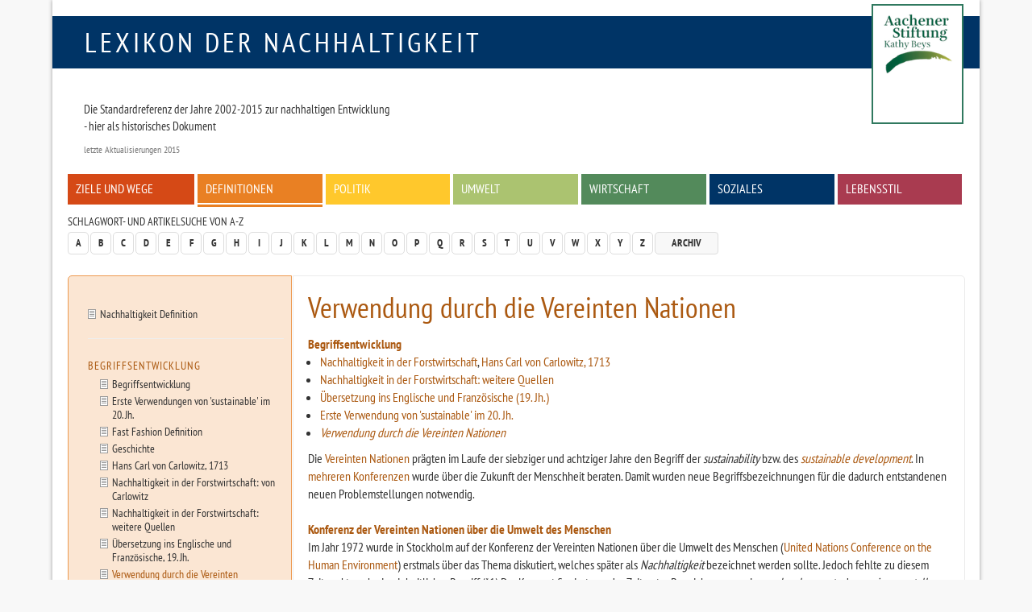

--- FILE ---
content_type: text/html
request_url: https://www.nachhaltigkeit.info/artikel/erste_verwendung_durch_die_vereinten_nationen_1728.htm?sid=hq57ckcjcgma66kipjnir0ip93
body_size: 6189
content:
<!doctype html>

<html lang="de-de">
<head>
	<base href="">
	<meta charset="utf-8">
	
	<meta name="keywords" lang="de" content="Abkommen vor 1992, Begriffsentwicklung, Brundtland-Report, Nachhaltigkeit, Politik International, Sustainable Development, UN, UN Konferenz, Vereinte Nationen, Weltklimakonferenz, Nachhaltig, Nachhaltigkeit, nachhaltiges Wirtschaften, Aachener Stiftung, RIO Economy, Umweltpreis, faktor-x, global denken, lokal handeln">
	<meta name="description" lang="de" content="Begriffsentwicklung Nachhaltigkeit in der Forstwirtschaft, Hans Carl von Carlowitz, 1713 Nachhaltigkeit in der Forstwirtschaft: weitere Quellen Übersetzung ins Englische und Französische (19. Jh.) Erste Verwendung von 'sustainable' im 20. Jh. Verwendung durch die Vereinten NationenDie Vereinten Nationen prägten im Laufe der siebziger und achtziger Jahre den Begriff der sustainability bzw. des sustainable development. In mehreren Konferenzen wurde über die Zukunft der Menschheit beraten.">
	<meta name="revisit-after" content="7 days">
	<meta name="robots" content="index,follow">
	<meta name="dcterms.publisher" content="Aachener Stiftung Kathy Beys">
	<meta name="dcterms.creator" content="Aachener Stiftung Kathy Beys, 2005 - 2023">
	<meta name="dcterms.audience" content="Alle">
	<meta name="dc.date.issued" content="2015-11-18">
	<meta name="dcterms.modified" content="2015-11-18">
	<meta name="viewport" content="width=device-width, initial-scale=1, maximum-scale=1, user-scalable=no">
	
	<meta property="og:image" content="http://www.nachhaltigkeit.info/img/fb_profil.jpg">
	<meta property="og:title" content="Lexikon der Nachhaltigkeit | Definitionen | Verwendung durch die Vereinten Nationen">
	<meta property="og:site_name" content="Lexikon der Nachhaltigkeit">
	<meta property="og:description" content="Begriffsentwicklung Nachhaltigkeit in der Forstwirtschaft, Hans Carl von Carlowitz, 1713 Nachhaltigkeit in der Forstwirtschaft: weitere Quellen Übersetzung ins Englische und Französische (19. Jh.) Erste Verwendung von 'sustainable' im 20. Jh. Verwendung durch die Vereinten NationenDie Vereinten Nationen prägten im Laufe der siebziger und achtziger Jahre den Begriff der sustainability bzw. des sustainable development. In mehreren Konferenzen wurde über die Zukunft der Menschheit beraten.">
	<meta property="og:type" content="article">
	<meta property="og:url" content="https://www.nachhaltigkeit.info/artikel/erste_verwendung_durch_die_vereinten_nationen_1728.htm">

	<link rel="shortcut icon" href="../layout/img/favicon.ico">
	<link rel="canonical" href="erste_verwendung_durch_die_vereinten_nationen_1728.htm">
	
	<link rel="stylesheet" type="text/css" media="all" href="../layout/css/basic.min.css">
	<link rel="stylesheet" type="text/css" media="screen" href="../layout/css/style.min.css">
	<link rel="stylesheet" type="text/css" media="screen" href="../layout/css/jquery-tools.min.css">
	
	<!--[if lt IE 9]><script src="https://www.nachhaltigkeit.info/layout/js/oldIE.js" type="text/javascript"></script><![endif]-->
	

	<title>Lexikon der Nachhaltigkeit  | Definitionen | Verwendung durch die Vereinten Nationen</title>
</head>

<body class="space-orange erste_verwendung_durch_die_vereinten_nationen_1728" >

	<div id="mainWrap" class="container-fluid">
	
		<!--........................................ Kopf ..............................................-->
		<div id="headerWrap">
				
			<div id="logo" class="box-blue text-uppercase"><a href="https://www.nachhaltigkeit.info/" title="Zur Startseite">Lexikon der Nachhaltigkeit</a></div>
			<div id="logo-askb-wrap">
				
					<div id="logo-askb">
						<a href="http://www.aachener-stiftung.de/" target="_blank"><img src="../layout/img/logo-current.png" width="110" alt="Aachener Stiftung Kathy Beys"><br /></a>
					</div>
					<!--
					<div id="askb-text">
						<a href="http://www.aachener-stiftung.de/" target="_blank" alt="2000-2015 Konzept und Betreiber Aachener Stiftung Kathy Beys">
							<p>
								<b>2000-2015 + seit 2020 Konzept und Betreiber<br />
								Aachener Stiftung Kathy Beys</b>
							</p>
						</a>
					</div>
					-->
			</div>
			
			<!--........................................ Menue / Zitat..............................................-->
			<div id="menuWrap" class="hidden-print row">
				
				<!-- Zitat -->
				<blockquote>
					<h3></h3>
					<p>Die Standardreferenz der Jahre 2002-2015 zur nachhaltigen Entwicklung<br />
- hier als historisches Dokument</p>
					<footer> letzte Aktualisierungen 2015 </footer>
				</blockquote>

				

				<!-- Menue -->
				<div class="menu-main inner-row clearfix"><ul><li><a href="ziele_und_wege_1337.htm" class="box-red">Ziele und Wege</a></li>
<li><a href="definitionen_1382.htm" class="box-orange act">Definitionen</a></li>
<li><a href="politik_1976.htm" class="box-yellow">Politik</a></li>
<li><a href="umwelt_1979.htm" class="box-green">Umwelt</a></li>
<li><a href="wirtschaft_finanzen_1716.htm" class="box-green1">Wirtschaft</a></li>
<li><a href="zivilgesellschaft_1459.htm" class="box-blue">Soziales</a></li>
<li><a href="lebenstil_1974.htm" class="box-pink">Lebensstil</a></li></ul></div>
			</div>
				
			<!--........................................ Funktionsleiste ..............................................-->
			<div id="functionsWrap" class="hidden-print row">
				
				<!-- Schlagwortsuche -->
				<div class="menu-letters">
					<h3>Schlagwort- und Artikelsuche von A-Z</h3>
					<div class="clearfix"><!-- --></div>
					<div class="pull-left">
						<ul class="pagination">
							<li><a href="../suche/a-z/a/index.htm">A</a></li>
<li><a href="../suche/a-z/b/index.htm">B</a></li>
<li><a href="../suche/a-z/c/index.htm">C</a></li>
<li><a href="../suche/a-z/d/index.htm">D</a></li>
<li><a href="../suche/a-z/e/index.htm">E</a></li>
<li><a href="../suche/a-z/f/index.htm">F</a></li>
<li><a href="../suche/a-z/g/index.htm">G</a></li>
<li><a href="../suche/a-z/h/index.htm">H</a></li>
<li><a href="../suche/a-z/i/index.htm">I</a></li>
<li><a href="../suche/a-z/j/index.htm">J</a></li>
<li><a href="../suche/a-z/k/index.htm">K</a></li>
<li><a href="../suche/a-z/l/index.htm">L</a></li>
<li><a href="../suche/a-z/m/index.htm">M</a></li>
<li><a href="../suche/a-z/n/index.htm">N</a></li>
<li><a href="../suche/a-z/o/index.htm">O</a></li>
<li><a href="../suche/a-z/p/index.htm">P</a></li>
<li><a href="../suche/a-z/q/index.htm">Q</a></li>
<li><a href="../suche/a-z/r/index.htm">R</a></li>
<li><a href="../suche/a-z/s/index.htm">S</a></li>
<li><a href="../suche/a-z/t/index.htm">T</a></li>
<li><a href="../suche/a-z/u/index.htm">U</a></li>
<li><a href="../suche/a-z/v/index.htm">V</a></li>
<li><a href="../suche/a-z/w/index.htm">W</a></li>
<li><a href="../suche/a-z/x/index.htm">X</a></li>
<li><a href="../suche/a-z/y/index.htm">Y</a></li>
<li><a href="../suche/a-z/z/index.htm">Z</a></li>
							<li><a href="archiv_1422.htm" class="archive">Archiv</a></li>
						</ul>
					</div>
					<!-- <form action="https://www.nachhaltigkeit.info/suche/volltext/ergebnis_1.htm" method="post" class="form-inline">
						<fieldset>
							<div class="input-group">
								<input type="search" class="form-control" placeholder="Suchwort" value='' onclick="this.value='';" title="Volltextsuche in allen Artikeln des Lexikons" name="sword">
								<span class="input-group-addon"><input type="image" class="submit" src="../layout/img/icon_search.gif" alt="Suchen!"></span>
							</div>
						</fieldset>
					</form> -->
				</div>
			</div>
		</div>
			
			
		
		<!--........................................ Inhalt ..............................................-->
		<div id="contentWrap" class="row clearfix">
				
			
			<!-- Textbereich -->
			<div id="content" class="col-lg-9 col-md-8 col-sm-8 col-xs-12 col-lg-push-3 col-md-push-4 col-sm-push-4 ">
				<div class="inner-row">
					<h1>Verwendung durch die Vereinten Nationen</h1>
					<a href="begriffsentwicklung_1729.htm" class="article" ><strong>Begriffsentwicklung</strong></a><br />
<ul class="level1"><li><a href="definition_nachhaltigkeit_2017.htm" class="article" >Nachhaltigkeit in der Forstwirtschaft</a>, <a href="hans_carl_von_carlowitz_1713_1393.htm" class="article" >Hans Carl von Carlowitz, 1713</a></li><li><a href="nachhaltigkeit_in_der_forstwirtschaft_weitere_qu_1734.htm" class="article" >Nachhaltigkeit in der Forstwirtschaft: weitere Quellen</a></li><li><a href="uebersetzung_ins_englische_und_franzoesische_1726.htm" class="article" >Übersetzung ins Englische und Französische (19. Jh.)</a></li><li><a href="erste_verwendungen_von_sustainable_im_20_jh_1727.htm" class="article" >Erste Verwendung von 'sustainable' im 20. Jh.</a></li><li><a href="erste_verwendung_durch_die_vereinten_nationen_1728.htm" class="article" ><em>Verwendung durch die Vereinten Nationen</em></a></li></ul>Die <a href="vereinte_nationen_united_nations_organisation_uno_1403.htm" class="article" >Vereinten Nationen</a> prägten im Laufe der siebziger und achtziger Jahre den Begriff der <em>sustainability</em> bzw. des <a href="forum_nachhaltige_entwicklung_627.htm" class="article" ><em>sustainable development</em></a>. In <a href="weltpolitik_abkommen_und_buendnisse_1347.htm" class="article" >mehreren Konferenzen</a> wurde über die Zukunft der Menschheit beraten. Damit wurden neue Begriffsbezeichnungen für die dadurch entstandenen neuen Problemstellungen notwendig.<br />
<br />
<a href="uno_konferenz_stockholm_1972_688.htm" class="article" ><strong>Konferenz der Vereinten Nationen über die Umwelt des Menschen</strong></a><br />
Im Jahr 1972 wurde in Stockholm auf der Konferenz der Vereinten Nationen über die Umwelt des Menschen (<a href="uno_konferenz_stockholm_1972_688.htm" class="article" >United Nations Conference on the Human Environment</a>) erstmals über das Thema diskutiert, welches später als <em>Nachhaltigkeit</em> bezeichnet werden sollte. Jedoch fehlte zu diesem Zeitpunkt noch ein einheitlicher Begriff.(*1) Das Konzept firmierte zu der Zeit unter Bezeichnungen wie <em>ecodevelopment</em> oder <em>environmentally sound development</em>.(*2) Der dort beschlossene „Action Plan for the Human Environment“ kann bereits als Rohform der späteren Nachhaltigkeitsdefinition der Vereinten Nationen angesehen werden: <br />
<em>„[...] to defend and improve the human environment for present and future generations […] an imperative goal for mankind – a goal to be pursued together with, and in harmony with, the established and fundamental goals of peace and of world-wide economic and social development“</em> (Di Giulio 2004, S.26)<br />
<br />
<a href="wirkungszusammenhaenge_finanzmarkt_und_unternehmen_1660.htm" class="article" ><strong>World Conservation Strategy</strong></a><br />
Erst mit der <a href="wirkungszusammenhaenge_finanzmarkt_und_unternehmen_1660.htm" class="article" >World Conservation Strategy</a> im Jahr 1980 taucht <em>sustainable development</em> erstmals als Begriff bei den Vereinten Nationen auf. Der Untertitel der Studie die von der <a href="welt_naturschutzunion_1948_547.htm" class="article" >International Union for Conservation of Nature and Natural Resources (IUCN)</a> in Zusammenarbeit mit dem <a href="unep_umweltprogramm_der_un_691.htm" class="article" >United Nations Environment Programme (UNEP)</a> und dem <a href="netzwerke_716.htm" class="article" >World Wide Fund for Nature (WWF)</a> herausgegeben wurde lautet „Living Resource Conservation for Sustainable Development“. Inhalt dieses Programms waren Strategien zu einer dauerhaften Nutzung der natürlichen Ressourcen, die primär unter dem Begriff <em>sustainable use</em> diskutiert wurden. Nur in einigen Abschnitten wird von <em>sustainable development</em> gesprochen.(*3) Eine breite Verwendung fand der Begriff zu dieser Zeit weiterhin nicht.<br />
<br />
<strong><a href="brundtland_report_563.htm" class="article" >Brundtland-Report</a> und <a href="rio_weltgipfel_1437.htm" class="article" >UNCED</a></strong><br />
Der Durchbruch des Begriffs <em>sustainable development</em> in seiner heutigen Bedeutung gelang erst mit dem im Jahr 1987 veröffentlichten Bericht der <a href="brundtland_report_1987_728.htm" class="article" >World Commission on Environment and Development</a> (WCED) der Vereinten Nationen mit dem Titel „Our Common Future“, dem sogenannten <a href="brundtland_report_563.htm" class="article" >Brundtland-Report</a>(*4), benannt nach der Vorsitzenden der WCED Gro Harlem Brundtland. Die Definition des Begriffs sollte für die Diskussion bis heute als Grundlage der Begriffsbestimmung dienen und wird immer gerne als „die Definition von Nachhaltigkeit“ herangezogen:<br />
<br />
<em>„Sustainable development is development that meets the needs of the present without compromising the ability of future generations to meet their own needs.“</em> (World Commission on Environment and Development 1987, S.41)<br />
<br />
Tremmel spricht von der „Sinngebung beim Erstgebrauch“, da der Begriff <em>sustainable development</em> im English Language Dictionary erst nach 1987 aufgeführt wird.(*5) In der deutschen Übersetzung ist aber immer noch nicht von einer nachhaltigen Entwicklung die Rede, sondern immer noch von einer dauerhaften:<br />
<em>„Dauerhafte Entwicklung ist Entwicklung, die die Bedürfnisse der Gegenwart befriedigt, ohne zu riskieren, daß künftige Generationen ihre eigenen Bedürfnisse nicht befriedigen können.“</em> (Hauff 1987, S.46)<br />
<br />
In späteren Übersetzungen wird jedoch der Begriff <em>nachhaltig</em> verwendet. Die Bezeichnung <em>nachhaltige Entwicklung</em> steht spätestens nach der, durch den Bericht angestoßenen, <a href="rio_weltgipfel_1437.htm" class="article" >Konferenz der Vereinten Nationen über Umwelt und Entwicklung</a> (United Nations Conference on Environment and Development, kurz: UNCED) im Jahr 1992 fest. Die dort verabschiedete <a href="rio_deklaration_950.htm" class="article" >Rio-Deklaration</a> und die <a href="agenda_21_744.htm" class="article" >Agenda 21</a> enthalten häufig den Begriff der Nachhaltigkeit. <br />
<br />
Der Brundtland-Report betonte die ökologische Dimension der Nachhaltigkeit. „Zumindest darf 'sustainable development' nicht die natürlichen Systeme gefährden, die das Leben auf Erden erhalten“ (World Commission on Environment and Development 1987, S.46). Die Rio-Deklaration enthält ein stärker anthropozentrisches Verständnis und relativiert die Bedeutung der Ökologie. „(Grundsatz 1) Der Mensch steht im Mittelpunkt der Bemühungen um eine nachhaltige Entwicklung“ (Bundesministerium für Umwelt 1992, S.41). Dabei wird das <a href="1_3_a_drei_saeulen_modell_1531.htm" class="article" >Drei-Säulen-Modell</a> der Nachhaltigkeit mit drei gleichwertigen Säulen der Ökonomie, Ökologie und Soziales (siehe „Dimensionen der Nachhaltigkeit“) vertreten. (*6)<br />
<br />
<strong>Interne Links</strong><br />
<ul class="level1"><li><a href="begriffsentwicklung_1729.htm" class="article" >Begriffsentwicklung</a></li><li><a href="definition_nachhaltigkeit_2017.htm" class="article" >Nachhaltigkeit in der Forstwirtschaft (18. Jh.)</a></li><li><a href="hans_carl_von_carlowitz_1713_1393.htm" class="article" >Hans Carl von Carlowitz, 1713</a></li><li><a href="nachhaltigkeit_in_der_forstwirtschaft_weitere_qu_1734.htm" class="article" >Nachhaltigkeit in der Forstwirtschaft: weitere Quellen</a></li><li><a href="uebersetzung_ins_englische_und_franzoesische_1726.htm" class="article" >Übersetzung ins Englische und Französische (19. Jh.)</a></li><li><a href="erste_verwendungen_von_sustainable_im_20_jh_1727.htm" class="article" >Erste Verwendung im 20. Jh.</a></li><li><a href="erste_verwendung_durch_die_vereinten_nationen_1728.htm" class="article" >Verwendung durch die Vereinten Nationen</a></li></ul><strong>Verweise</strong><br />
<ul class="level1"><li>Brand, Karl-Werner; Jochum, Georg (2000): Der deutsche Diskurs zu nachhaltiger Ent­wicklung. In: MPS-Texte 2000 (1), S.1–200. (*3, S.20)</li><li>Bundesministerium für Umwelt (1992): Umweltpolitik. Konferenz der Vereinten Nationen für Umwelt und Entwicklung im Juni 1992 in Rio de Janeiro. Klimakonvention, Konvention über die biologische Vielfalt, Rio-Deklaration, Walderklärung. BMU. Berlin.</li><li>Di Giulio, Antonietta (2004): <a href="https://www.nachhaltigkeit.info/tools/deadlink/erste_verwendung_durch_die_vereinten_nationen_1728.htm?url=http://books.google.de/books?id=RJrPpLhm234C&amp;lpg=PP1&amp;hl=de&amp;pg=PP1#v=onepage&amp;q&amp;f=false" class="hidden-print lightbox-internal btn btn-sm btn-default deadlink" data-size="[550,550]"><span class="glyphicon glyphicon-flash"></span></a><a href="http://books.google.de/books?id=RJrPpLhm234C&amp;lpg=PP1&amp;hl=de&amp;pg=PP1#v=onepage&amp;q&amp;f=false" class="external-link" target="_blank">Die Idee der Nachhaltigkeit im Verständnis der Vereinten Nationen</a>. Anspruch, Bedeutung und Schwierigkeiten. Münster: Lit Verlag. (*1, S.24ff.)</li><li>Grober, Ulrich (2001): <a href="https://www.nachhaltigkeit.info/tools/deadlink/erste_verwendung_durch_die_vereinten_nationen_1728.htm?url=http://www.umweltethik.at/wp/wp-content/uploads/GroberTiefeWurzeln.pdf" class="hidden-print lightbox-internal btn btn-sm btn-default deadlink" data-size="[550,550]"><span class="glyphicon glyphicon-flash"></span></a><a href="http://www.umweltethik.at/wp/wp-content/uploads/GroberTiefeWurzeln.pdf" class="external-link" target="_blank">Tiefe Wurzeln:</a> Eine kleine Begriffsgeschichte von &quot;Sustainable Deve­lopment&quot;. Nachhaltigkeit. In: Gesellschaft für ökologisch-nachhaltige Entwicklung (Hg.): Natur und Kultur, 3/1 2001, S.116–128. (*2, S.116)</li><li>Hauff, Volker (1987): Unsere gemeinsame Zukunft. Greven: Eggenkamp Verlag.</li><li>Tremmel, Jörg (2003): Nachhaltigkeit als politische und analytische Kategorie. Der deutsche Diskurs um nachhaltige Entwicklung im Spiegel der Interessen der Akteure. München: Ökom-Verlag. (*4, S.89)(*5, S.90)(*6, S.94f.)</li><li>World Commission on Environment and Development (1987): <a href="&#32;http%253A/www.un-documents.net/our-common-future.pdf.htm" class="article" >Our Common Future.</a> Report of the World Commission on Environment and Development. Brundtland-Report. Hg. v. World Commission on Environment and Development. Vereinte Nationen. New York.</li></ul>
					<div class="hidden-print well">
						<div class="row"><div class="col-lg-9 col-md-8 col-sm-8 col-xs-7"><h3>Schlagworte</h3>Abkommen vor 1992, Begriffsentwicklung, Brundtland-Report, Nachhaltigkeit, Politik International, Sustainable Development, UN, UN Konferenz, Vereinte Nationen, Weltklimakonferenz</div><div class="col-lg-3 col-md-4 col-sm-4 col-xs-5 text-right"><h3>Letzte Aktualisierung</h3>18.11.2015 09:51</div></div><hr>
						<h3>Diesen Artikel:</h3><ul class="list-inline"><li><a href="https://www.nachhaltigkeit.info/tools/drucken/erste_verwendung_durch_die_vereinten_nationen_1728.htm" target="_blank" rel="nofollow"><span class="glyphicon glyphicon-print"></span> Drucken</a></li></ul> 
					</div>
				</div>
			</div>
			
			<!-- Linke bunte Spalte -->
			<div id="left" class="hidden-print col-lg-3 col-md-4 col-sm-4 col-xs-12 col-lg-pull-9 col-md-pull-8 col-sm-pull-8 ">
				<div class="inner-row"><ul class="list-unstyled level1"><li><a href="definitionen_1382.htm" class="article" >Nachhaltigkeit Definition</a></li>
<li><hr></li>
<li><a href="begriffsentwicklung_1729.htm" class="act" >Begriffsentwicklung</a></li>
<li></li>
<li><ul class="list-unstyled secondLevel"><li><a href="begriffsentwicklung_1729.htm" class="article" >Begriffsentwicklung</a></li>
<li><a href="erste_verwendungen_von_sustainable_im_20_jh_1727.htm" class="article" >Erste Verwendungen von 'sustainable' im 20. Jh.</a></li>
<li><a href="fast_fashion_definition_2012.htm" class="article" >Fast Fashion Definition</a></li>
<li><a href="geschichte_748.htm" class="article" >Geschichte</a></li>
<li><a href="hans_carl_von_carlowitz_1713_1393.htm" class="article" >Hans Carl von Carlowitz, 1713</a></li>
<li><a href="nachhaltigkeit_i_d_forstwirtschaft_1725.htm" class="article" >Nachhaltigkeit in der Forstwirtschaft: von Carlowitz</a></li>
<li><a href="nachhaltigkeit_in_der_forstwirtschaft_weitere_qu_1734.htm" class="article" >Nachhaltigkeit in der Forstwirtschaft: weitere Quellen</a></li>
<li><a href="uebersetzung_ins_englische_und_franzoesische_1726.htm" class="article" >Übersetzung ins Englische und Französische, 19. Jh.</a></li>
<li><a href="erste_verwendung_durch_die_vereinten_nationen_1728.htm" class="article act" >Verwendung durch die Vereinten Nationen</a></li></ul><li>
<li><a href="indikatoren_1385.htm" >Indikatoren</a></li>
<li><a href="literatur_1735.htm" >Literatur</a></li>
<li><a href="modelle_und_konzepte_zur_nachhaltigkeit_2018.htm" >Modelle & Konzepte</a></li>
<li><a href="soziale_nachhaltigkeit_1935.htm" >Soziales</a></li>
<li><a href="resilienz_1960.htm" >Umwelt</a></li>
<li><a href="wachstum_im_wandel_1844.htm" >Wachstum</a></li></ul></div>
			</div>
			<div id="bgLeft" class="hidden-print col-lg-3 col-md-4 col-sm-4 col-xs-12"><!-- --></div>
			<div id="bgContent" class="hidden-print col-lg-9 col-md-8 col-sm-8 col-xs-12"><!-- --></div>
		</div>
			
		<!--........................................ Fuss ..............................................-->
		<div id="footerWrap" class="row">
			<ul class="list-inline"> 
				<li><a href="../infos/lexikon_info.htm">Impressum + Datenschutz</a></li>
<li><a href="../infos/lexikon_suche.htm">Hilfe</a></li>
			</ul>
		</div>
			
	</div>
	
	
	
	<script type="text/javascript" src="../layout/js/jquery-1.11.1.min.js"></script>
	<script type="text/javascript" src="../layout/js/jquery-tools.min.js"></script>
	<script type="text/javascript" src="../layout/js/bootstrap.min.js"></script>
	<script type="text/javascript" src="../layout/js/lexikon.js"></script>
	
</body>
</html>
